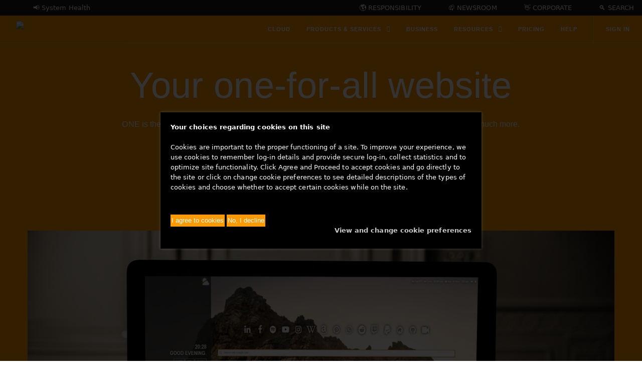

--- FILE ---
content_type: text/html; charset=UTF-8
request_url: https://25space.com/one/
body_size: 8471
content:
<!doctype html>
<html lang="en">
    <head>
        <meta charset="utf-8">
        <title>ONE - 25space.com - Cloud Computing, Webhosting & Digital solutions</title>
        <meta name="viewport" content="width=device-width, initial-scale=1">
		<!-- ########## START Tags -->
		<meta property="og:title" content="ONE - 25space.com - Cloud Computing, Webhosting & Digital solutions" />
		<meta property="og:type" content="website" />
		<meta property="og:image" content="https://one.25space.com/assets/media/one_md_startpage2_web.jpg" />
		<meta property="og:description" content="ONE is the perfect (individual) homepage, file transfer service, QRCode generator, URLShorter and much more" />		
		<meta name="description" content="ONE is the perfect (individual) homepage, file transfer service, QRCode generator, URLShorter and much more">
		<meta name="keywords" content="Startpage, Homepage, Startup, Welcome, Browser, Bing, Search" />
		<!-- Twitter -->
		<meta name="twitter:widgets:theme" content="light">
		<meta name="twitter:card" content="summary_large_image">
		<meta name="twitter:site" content="@25space_com">
		<meta name="twitter:title" content="ONE - 25space.com - Cloud Computing, Webhosting & Digital solutions">
		<meta name="twitter:creator" content="@25space_com">
		<meta name="twitter:description" content="ONE is the perfect (individual) homepage, file transfer service, QRCode generator, URLShorter and much more">
		<meta name="twitter:image:src" content="https://one.25space.com/assets/media/one_md_startpage2_web.jpg">
		<!-- Facebook -->
		<meta property="og:url" content="https://www.25space.com/one">
		<meta property="og:title" content="ONE - 25space.com - Cloud Computing, Webhosting & Digital solutions">
		<meta property="og:description" content="ONE is the perfect (individual) homepage, file transfer service, QRCode generator, URLShorter and much more">
		<meta property="og:site_name" content="25spacecom">
		<meta property="og:image" content="https://one.25space.com/assets/media/one_md_startpage2_web.jpg">
		<meta property="og:type" content="website">
		<meta name="robots" content="noodp">	
		<!-- ########## END Tags -->			
		
		<!--
		###############################################################################
		#  Do you love to code? Discover our products: http://25space.com/cloud       #
		###############################################################################
		-->
		<link href="/css/bootstrap.css" rel="stylesheet" type="text/css" media="all" />
		<link href="/css/themify-icons.css" rel="stylesheet" type="text/css" media="all" />
		<link href="/css/flexslider.css" rel="stylesheet" type="text/css" media="all" />
		<link href="/css/lightbox.min.css" rel="stylesheet" type="text/css" media="all" />
		<link href="/css/ytplayer.css" rel="stylesheet" type="text/css" media="all" />
		<link href="/css/theme-startup.css?v19" rel="stylesheet" type="text/css" media="all" />
		<link href="/css/custom.css?v6" rel="stylesheet" type="text/css" media="all" />
		<!-- <link href="/assets/googlecdn/fontcss_roboto.css" rel="stylesheet" type="text/css" media="all" /> -->
		<!--<link href="/assets/googlecdn/fontcss_opensans.css" rel="stylesheet" type="text/css" media="all" /> -->
		<!--
		<link href='https://fonts.googleapis.com/css?family=Lato:300,400%7CRaleway:100,400,300,500,600,700%7COpen+Sans:400,500,600' rel='stylesheet' type='text/css'>
		<link href="https://fonts.googleapis.com/css?family=Roboto:100,300,400,600,700" rel="stylesheet" type="text/css">
		-->
		<link href="/css/font-roboto.css" rel="stylesheet" type="text/css">
		<link rel="stylesheet" href="/assets/font-awesome/css/font-awesome.min.css">
		<!-- <script type="text/javascript" id="cookiebanner" src="/assets/cookie.min.js"></script> -->
		<script type="text/javascript" src="/assets/cookie.js?v270720243"></script>
		

		<!-- // START Accessibility integration, source: https://25space.com/business/accessibility/ -->
		  <script src="/assets/acctoolbar.js"></script>
				<script>
				  window.onload = function() {
					window.micAccessTool = new MicAccessTool({
					  link: 'https://blobstorage.25space.com/api/accessibility/customerstatements/accessibility-statement_2025-01-04-25spacecom.html',
					  contact: 'mailto:hi@25space.com',
					  buttonPosition: 'left', // default is 'left'
					  forceLang: 'en-US' // default is 'en' may be 'he-IL', 'en-US'
					});
				  }
				</script>
		<!-- // END Accessibility integration ------------------------------------------------------ -->  		
		
		
				
		<!-- COOKIE ABFRAGE ----------------------------- -->
				
			<!-- soll das pupup ausgeblendet werden -->
				
			<div id="cookie-spacepopup">
				<div class="cookie-spacepopup-inner">
					<div class="cookie-hinweis">					
						<p>
							<nodesktop><b>Cookies on this site</b><br><br></nodesktop>
							<nomobile><b>Your choices regarding cookies on this site</b><br><br></nomobile/>
							Cookies are important to the proper functioning of a site.
							To improve your experience, we use cookies to remember log-in details and provide secure log-in, 
							collect statistics and to optimize site functionality.<!--, and deliver content tailored to your interests.--> 
							<nomobile>
							Click Agree and Proceed to accept cookies and go directly to the site or click on change cookie preferences to see detailed descriptions 
							of the types of cookies and choose whether to accept certain cookies while on the site.

							<!-- deaktivert, ist in den legal details drin
							<br><iframe style="border: 0; height: 100px; width: 500px;"
							src="https://bi.25space.com/mdctgroup/analytics/index.php?module=CoreAdminHome&action=optOut&language=en&backgroundColor=000000&fontColor=ffffff&fontSize=12px&fontFamily=Arial"></iframe><br>
							-->
							</nomobile>													
						</p>
					</div> 
					<br>
					<div class="row">
						<div class="col-md-6">
								<button aria-label="Agree to cookies" onclick="cookieOk()" style="color: rgb(255, 255, 255); background-color: rgb(255, 153, 0);">I agree to cookies</button>
								<nodesktop><br><br></nodesktop>
								<button aria-label="Do not agree to cookies" onclick='cookieNOTOK()'>No, I decline</button>						
								<!-- <button onclick='cookieOk()'>I accept needed cookies</button> -->
						</div>			
						<div class="col-md-6 text-right">
							<span class="cookie-more">
								<br><a alt="View and change cookie preferences" href="https://legal.25space.com/cookies.php">View and change cookie preferences</a>
							</span>
						</div>				

					</div>
				</div>
			</div>
			<!-- ende der hide pop schleife -->
				
									
		<!-- code fUER BI ----------------------------- -->						
			



		
		<link rel="apple-touch-icon-precomposed" sizes="57x57" href="/assets/media/favicon/apple-touch-icon-57x57.png" />
		<link rel="apple-touch-icon-precomposed" sizes="114x114" href="/assets/media/favicon/apple-touch-icon-114x114.png" />
		<link rel="apple-touch-icon-precomposed" sizes="72x72" href="/assets/media/favicon/apple-touch-icon-72x72.png" />
		<link rel="apple-touch-icon-precomposed" sizes="144x144" href="/assets/media/favicon/apple-touch-icon-144x144.png" />
		<link rel="apple-touch-icon-precomposed" sizes="60x60" href="/assets/media/favicon/apple-touch-icon-60x60.png" />
		<link rel="apple-touch-icon-precomposed" sizes="120x120" href="/assets/media/favicon/apple-touch-icon-120x120.png" />
		<link rel="apple-touch-icon-precomposed" sizes="76x76" href="/assets/media/favicon/apple-touch-icon-76x76.png" />
		<link rel="apple-touch-icon-precomposed" sizes="152x152" href="/assets/media/favicon/apple-touch-icon-152x152.png" />
		<link rel="icon" type="image/png" href="/assets/media/favicon/favicon-196x196.png" sizes="196x196" />
		<link rel="icon" type="image/png" href="/assets/media/favicon/favicon-96x96.png" sizes="96x96" />
		<link rel="icon" type="image/png" href="/assets/media/favicon/favicon-32x32.png" sizes="32x32" />
		<link rel="icon" type="image/png" href="/assets/media/favicon/favicon-16x16.png" sizes="16x16" />
		<link rel="icon" type="image/png" href="/assets/media/favicon/favicon-128.png" sizes="128x128" />
		<meta name="application-name" content="&nbsp;"/>
		<meta name="msapplication-TileColor" content="#FFFFFF" />
		<meta name="msapplication-TileImage" content="/assets/media/favicon/mstile-144x144.png" />
		<meta name="msapplication-square70x70logo" content="/assets/media/favicon/mstile-70x70.png" />
		<meta name="msapplication-square150x150logo" content="/assets/media/favicon/mstile-150x150.png" />
		<meta name="msapplication-wide310x150logo" content="/assets/media/favicon/mstile-310x150.png" />
		<meta name="msapplication-square310x310logo" content="/assets/media/favicon/mstile-310x310.png" />

		<!-- end of core -->
    </head>
    <body class="btn-rounded scroll-assist">
        <div class="nav-container">
            <a id="top"></a>
			            <nav class="absolute transparent">





				<nomobile><div class="topbarbanner">
					<div class="topbarbanner_left">
						<a class="topbarbannerlink" target="_blank" href="/status"><!-- <run><i class="fa fa-dot-circle-o" aria-hidden="true"></i></run>--> &#128226; System Health</a>
					</div>
					<div class="topbarbanner_right">
						<a class="topbarbannerlink" target="_self" href="/about/responsibility/">&#127758; RESPONSIBILITY</a>
						<a class="topbarbannerlink" target="_self" href="/about/newsroom/">&#128235; NEWSROOM</a>
						<a class="topbarbannerlink" target="_self"href="/about/">&#128075; CORPORATE</a>	
                        <a class="topbarbannerlink" target="_self"href="/search/">&#128269; SEARCH</a>	
					</div>
				</div></nomobile>		
                <div class="nav-bar">
                    <div class="module left">
                        <a href="/">
                            <img class="logo logo-light" alt="25Space.com" src="/img/logo-light.png" />
                            <img class="logo logo-dark" alt="25Space.com" src="/img/logo-dark.png" />
                        </a>
                    </div>
                    <div class="module widget-handle mobile-toggle right visible-sm visible-xs">
                        <i class="ti-menu"></i>
                    </div>
                    <div class="module-group right">
                        <div class="module left">
                            <ul class="menu">
								<li><a href="/cloud">CLOUD</a></li>
                                <li class="has-dropdown">
                                    <a href="#">Products & Services</a>
                                    <ul class="mega-menu">
                                        <li>
                                            <ul>
                                                <li><span class="title"><i class="fa fa-server" aria-hidden="true"></i> Infrastructure</span></li>
                                                <li><a href="/server">vServer Hosting</a></li>
                                                <li><a href="/server#storage">Server Storage</a></li>
												<li><a href="/lightweight-server">Windows Server</a></li>
												<li><a href="/mysql">Managed MySQL</a></li>
												<li><a href="/managed-hosting/">Managed Hosting</a></li>												
												<li><a href="/domains">Domains</a></li>												
												<li><a href="/mailapi">Mail API Gateway</a></li>
                                                <li><a href="/cloud#monitoring">Monitoring</a></li>	
												<li><a href="/cronjob">Cronjob</a></li>		
                                                <li><a href="/certificate-checker">Certificate Checker</a></li>																																	
                                            </ul>
                                        </li>
                                        <li>
                                            <ul>
                                                <li><span class="title"><i class="fa fa-cloud" aria-hidden="true"></i> Cloud Services</span></li>
                                                <li><a href="/mail">Business Mail</a></li>
												<li><a href="/wordpress">WordPress Update</a></li>		
                                                <li><a href="/share">Filetransfer</a></li>											
												<li><a href="/webanalytics">Webanalytics</a></li>
												<li><a href="/one">All-In-One Website</a></li>
												<li><a href="/urlshort">URL Shortner</a></li>
												<li><a href="/qrcode-generator">QR Code Generator</a></li>																							
                                                <li><a href="/digital-businesscard">Digital Businesscard</a></li>										
												<li><a href="/one#findtime">Find Time</a></li>			
                                                <li><a href="/me">Social Link</a></li>								
                                            </ul>
                                        </li>
                                        <li>
                                            <ul>
                                                <li><span class="title"><i class="fa fa-users" aria-hidden="true"></i> Business Solutions</span></li>
                                                <li><a href="/business/web-development/">Web-Development</a></li>												
                                                <li><a href="/business/seo/">SEO</a></li>			
                                                <li><a href="/business/seo#indexnow">IndexNow Service</a></li>												
                                                <li><a href="/business/accessibility/">Accessibility</a></li>												
                                                <!--<li><a href="/business/google-ads-management/">Google Ads</a></li>												 -->
                                                <li><a href="/googletools">Google Webmaster</a></li>												
                                                <li><a href="/business/spf-check/">SPF Check</a></li>												
                                                <li><a href="/business/">Consulting</a></li>
                                                <li><a href="/itsm">Service Management</a></li>
                                                
                                            </ul>
                                        </li>										
                                    </ul>
                                </li>
                                <li><a href="/business">BUSINESS</a></li>
                                <li class="has-dropdown">
                                    <a href="#">RESOURCES</a>
                                    <ul class="mega-menu">
                                        <li>
                                            <ul>
                                                <li><span class="title">&#128204; Our Recommendations</span></li>
												<li><a href="/resources/google-url-shortener-alternative.php">&#128276; Google URL Shortener Alternative</a></li>																																			
												<li><a href="/resources/contractual-agreements.php">&#128181; Contractual Agreements (CA)</a></li>																																			
												<li><a href="/resources/government-affairs.php">&#x1F3E6; Government Affairs</a></li>																																			
                                            </ul>
                                        </li>	
                                        <li>
                                            <ul>
                                                <li><span class="title">&#128214; Further resources</span></li>
                                                <li><a href="/magazine">&#128195; Magazine & Blog</a></li>
                                                <li><a target="_blank" href="https://creators.spotify.com/pod/profile/25spacecom/">&#127911; Podcast Show</a></li>
                                            </ul>
                                        </li>
                                        <li>
                                            <ul>
												<li></li>																																			
                                            </ul>
                                        </li>                                                                                									
                                    </ul>
                                </li>                                
                                <li><a href="/pricing">PRICING</a></li>
                                <li><a href="/support">HELP</a></li>
                                <!-- <li><a href="/about">WHO WE ARE</a></li> -->
                                <!-- <li><a target="_blank" href="/login">LOGIN</a></li> -->
                            </ul>
                        </div>
						
						
						
						<!-- not in use
																		<li><a href="/wordpress">WordPress</a></li>
												<li><a href="/wordpress#domains">Domains</a></li>
						
						-->
						
						
						
						
						
                        <!--end of menu module
                        <div class="module widget-handle search-widget-handle left">
                            <div class="search">
                                <i class="ti-search"></i>
                                <span class="title">Search Site</span>
                            </div>
                            <div class="function">
                                <form class="search-form">
                                    <input type="text" placeholder="Type Here" />
                                </form>
                            </div>
                        </div>
						-->
						<!--
                        <div class="module widget-handle cart-widget-handle left">
                            <div class="cart">
                                <i class="ti-bag"></i>
                                <span class="label number">2</span>
                                <span class="title">Shopping Cart</span>
                            </div>
                            <div class="function">
                                <div class="widget">
                                    <h6 class="title">Shopping Cart</h6>
                                    <hr>
                                    <ul class="cart-overview">
                                        <li>
                                            <a href="#">
                                                <img alt="Product" src="img/shop-widget-1.png" />
                                                <div class="description">
                                                    <span class="product-title">Canvas Backpack</span>
                                                    <span class="price number">$39.90</span>
                                                </div>
                                            </a>
                                        </li>
                                        <li>
                                            <a href="#">
                                                <img alt="Product" src="img/shop-widget-2.png" />
                                                <div class="description">
                                                    <span class="product-title">Vintage Camera</span>
                                                    <span class="price number">$249.50</span>
                                                </div>
                                            </a>
                                        </li>
                                    </ul>
                                    <hr>
                                    <div class="cart-controls">
                                        <a class="btn btn-sm btn-filled" href="#">Checkout</a>
                                        <div class="list-inline pull-right">
                                            <span class="cart-total">Total: </span>
                                            <span class="number">$289.40</span>
                                        </div>
                                    </div>
                                </div>                                
                            </div>
                        </div>
						-->
                        <div class="module widget-handle language left">
                            <ul class="menu">
								<li><a target="_blank" href="https://cloud.25space.com">Sign In</a></li>
								<!--
                                <li class="has-dropdown">
									<a href="#">LOGIN</a>
                                    <ul>
                                        <li><a target="_blank" href="https://cloud.25space.com">Sign In</a></li>										                                      
                                        <li><a target="_blank" href="https://cloud.25space.com/signup">Sign Up</a></li>										                                                                       
                                    </ul>
                                </li>
								-->
                            </ul>
                        </div>
                    </div>
                    <!--end of module group-->
                </div>
            </nav>         </div>
		<!-- END OF HEADER -->
        <div class="main-container">
            <section class="bg-primary pb0">
                <div class="container pt80">
                    <div class="row mb24 mb-xs-0">
                        <div class="col-sm-10 col-sm-offset-1 text-center">
                            <h1 class="large">Your one-for-all website</h1>
                            <p class="lead">
                                ONE is the perfect (individual) homepage, file transfer service, QRCode generator, URLShorter and much more.
								
                            </p>
                        </div>
                    </div>
                    <!--end of row-->
                    <div class="row mb80 mb-xs-24">
                        <div class="col-sm-6 col-sm-offset-3">
                                <a target="_blank" href="https://one.25space.com"><button type="submit" class="btn-white">START NOW WITH ONE</button></a>
                        </div>
                    </div>
                    <!--end of row-->
                    <div class="row">
                        <img alt="ONE by 25Space" src="https://one.25space.com/assets/media/one_md_startpage_web.jpg" />
                    </div>
                    <!--end of row-->
                </div>
                <!--end of container-->
            </section>

           <section>
                <div class="container">
                    <div class="row">
                        <div class="col-md-4 col-sm-6">
                            <div class="feature feature-3 mb-xs-24 mb64">
                                <div class="left">
                                    <i class="ti-search icon-sm"></i>
                                </div>
                                <div class="right">
                                    <h5 class="uppercase mb16">Your search engine</h5>
                                    <p>
                                        The central focus is on the search - which search engine, that is entirely up to you.
                                    </p>
                                </div>
                            </div>
                            <!--end of feature-->
                        </div>
                        <div class="col-md-4 col-sm-6">
                            <div class="feature feature-3 mb-xs-24 mb64">
                                <div class="left">
                                    <i class="ti-medall icon-sm"></i>
                                </div>
                                <div class="right">
                                    <h5 class="uppercase mb16">Your favorites</h5>
                                    <p>
                                        Here are a few frequently used websites. However, you can also fully customize ONE yourself.
                                    </p>
                                </div>
                            </div>
                            <!--end of feature-->
                        </div>
                        <div class="col-md-4 col-sm-6">
                            <div class="feature feature-3 mb-xs-24 mb64">
                                <div class="left">
                                    <i class="ti-cloud-up icon-sm"></i>
                                </div>
                                <div class="right">
                                    <h5 class="uppercase mb16">File-Transfer</h5>
                                    <p>
                                        Send data securely and easily to colleagues, and we also provide you with a chat for collaboration.
                                    </p>
                                </div>
                            </div>
                            <!--end of feature-->
                        </div>
						
                    </div>
					<div class="row">
					
                        <div class="col-md-4 col-sm-6">
                            <div class="feature feature-3 mb-xs-24 mb64">
                                <div class="left">
                                    <i class="ti-layers icon-sm"></i>
                                </div>
                                <div class="right">
                                    <h5 class="uppercase mb16">QRCode Generator</h5>
                                    <p>
                                        Do you need a QR code? No problem, you can create one quickly and free of charge.
                                    </p>
                                </div>
                            </div>
                            <!--end of feature-->
                        </div>
                        <div class="col-md-4 col-sm-6">
                            <div class="feature feature-3 mb-xs-24">
                                <div class="left">
                                    <i class="ti-desktop icon-sm"></i>
                                </div>
                                <div class="right">
                                    <h5 class="uppercase mb16">Cross-Device</h5>
                                    <p>
                                        Desktop, tablet or mobile. ONE was initially developed with corss-device in mind.
                                    </p>
                                </div>
                            </div>
                            <!--end of feature-->
                        </div>
                        <div class="col-md-4 col-sm-6">
                            <div class="feature feature-3 mb-xs-24">
                                <div class="left">
                                    <i class="ti-cut icon-sm"></i>
                                </div>
                                <div class="right">
                                    <h5 class="uppercase mb16">URL Shortner</h5>
                                    <p>
                                        Your link is too long? Use our URLShorter and even use your own domain.
                                    </p>
                                </div>
                            </div>
                            <!--end of feature-->
                        </div>

                    </div>
					<div class="row">

                        <div class="col-md-4 col-sm-6">
                            <div class="feature feature-3 mb-xs-24">
                                <div class="left">
                                    <i class="ti-infinite icon-sm"></i>
                                </div>
                                <div class="right">
                                    <h5 class="uppercase mb16">AI Integration (SOON)</h5>
                                    <p>
                                        We are working on extensive integrations of the leading AI services. These will also be available.
                                    </p>
                                </div>
                            </div>
                            <!--end of feature-->
                        </div>                        
						<div class="col-md-4 col-sm-6">
                            <div class="feature feature-3 mb-xs-24">
                                <div class="left">
                                    <i class="ti-email icon-sm"></i>
                                </div>
                                <div class="right">
                                    <h5 class="uppercase mb16">Mail Client (SOON)</h5>
                                    <p>
                                        Retrieve your mailbox from 25Space directly in ONE - one website for everything.
                                    </p>
                                </div>
                            </div>
                            <!--end of feature-->
                        </div>	
                        <div class="col-md-4 col-sm-6">
                            <div class="feature feature-3 mb-xs-24">
                                <div class="left">
                                    <i class="ti-sharethis icon-sm"></i>
                                </div>
                                <div class="right">
                                    <h5 class="uppercase mb16">SocialMedia Link (SOON)</h5>
                                    <p>
                                        LinkMe our "Link in bio" offers a free option for your social media presence.
                                    </p>
                                </div>
                            </div>
                            <!--end of feature-->
                        </div>	                        							
                    </div>
                    <!--end of row-->
					<a href="https://25space.com/magazine/introducing-one-by-25space-com/" target="_blank">Read the official press-news >></a><br>
					<a href="https://25space.com/magazine/new-free-qr-code-generator/" target="_blank">Press-news QRCode >></a><br>
                </div>
                <!--end of container-->
            </section>			

            <section class="pt240 pb240 image-bg parallax">
                <div class="background-image-holder">
                    <img alt="ONE by 25Share" class="background-image" src="https://one.25space.com/assets/media/one_md_startpage2_web.jpg" />
                </div>
            </section>
      
             <section class="image-square left">
                <div class="col-md-6 image">
                    <br><br><br><br><div class=""><br><br>
                        <img alt="ONEView - Integrate diffrent providers" class="background-image" src="/assets/media/img/oneview_in_cms.png" />
                    </div>
                </div>
                <div class="col-md-6 col-md-offset-1 content">
                    <h3>Do you want to customize<orange>?</orange></h3>
                    <p class="mb0">
                        With the Cloud Management Suite, you have full control over all your essential applications, including services like AWS, Azure, Docker, GitHub, and Office 365. Once connected,
						these tools are conveniently organized and displayed in your personal dashboard — accessible anytime, seamlessly synchronized across all your devices.<br>
						<br><a class="mb0 btn btn-lg btn-filled" target="_blank" href="/login">Login now</a>
                    </p>
                </div>
            </section>
			
            <section class="image-square right">
                <div class="col-md-6 image">
                    <div class="">
                        <img alt="Your individual Page: ONEView" class="background-image" src="/assets/media/img/oneview_demo.png" />
                    </div>
                </div>
                <div class="col-md-6 content">
                    <h3>Exactly<orange>.</orange> Just as you need it<orange>.</orange></h3>
                    <p class="mb0">
                        Create your very own personalized view — tailored entirely to your needs. Whether you’re building a private dashboard with your favorite tools and links always at hand, or designing a central
						start page or intranet for your company, ONEView gives you the flexibility to make it your own. Whatever you have in mind, ONEView adapts to you.<br>
						<br><a class="mb0 btn btn-lg btn-filled" target="_blank" href="https://one.25space.com">Visit ONE now</a>
                    </p>
                </div>
            </section>	

             <section class="image-square left">
                <div class="col-md-6 image">
                    <br><br><br><br><div class=""><br><br>
                        <img alt="Transfer your data" class="background-image" src="/assets/media/img/share_exampleversion.png" />
                    </div>
                </div>
                <div class="col-md-6 col-md-offset-1 content">
                    <h3>Something to share<orange>?</orange></h3>
                    <p class="mb0">
                        Thanks to the seamless integration of the latest version of our file transfer service, 25Share, ONE now also allows you to share files directly within the platform. Whether you need to send documents, images, 
						or other data — everything happens in one place. And with the built-in chat feature, real-time collaboration with your team or contacts has never been easier.<br>
						<br><a class="mb0 btn btn-lg btn-filled" target="_blank" href="https://one.25space.com/share.php">Try 25Share</a>
                    </p>
                </div>
            </section>			

            <section class="image-square right">
                <div class="col-md-6 image">
                    <div class="">
                        <img alt="Create a QRCode" class="background-image" src="/assets/media/img/one_urlshoter.png" />
                    </div>
                </div>
                <div class="col-md-6 content">
                    <h3>How do I create a QR code<orange>?</orange> Like this<orange>!</orange></h3>
                    <p class="mb0">
                        Included — and completely free of charge. Our new QR code generator lets you create QR codes quickly and effortlessly. Whether you want to link to a website, display a piece of text, or share any kind of 
						content, it's as simple as a few clicks. No extras needed — just generate and use instantly.<br>
						<br><a class="mb0 btn btn-lg btn-filled" target="_blank" href="https://one.25space.com/qrcode.php">Create your QRCode</a>
                    </p>
                </div>
            </section>
			
			
             <section class="image-square left">
                <div class="col-md-6 image">
                    <br><br><br><br><div class=""><br><br>
                        <img alt="URL Short" class="background-image" src="/assets/media/img/one_urlshortener.png" />
                    </div>
                </div>
                <div class="col-md-6 col-md-offset-1 content">
                    <h3>URL too long<orange>?</orange></h3>
                    <p class="mb0">
                        Easily shorten long and unwieldy URLs — completely free of charge. With a free ONE account, you also gain access to additional features such as link tracking and management, making it easier than ever to share clean, professional-looking links.<br>
						<br><a class="mb0 btn btn-lg btn-filled" target="_blank" href="https://one.25space.com/urlshort.php">Try URL Short</a>
                    </p>
                </div>
            </section>	


            <section id="findtime" class="image-square right">
                <div class="col-md-6 image">
                    <div class="">
                        <img alt="Find Time for your next event or meeting" class="background-image" src="/assets/media/img/findtime_example.png" />
                    </div>
                </div>
                <div class="col-md-6 content">
                    <h3>Your next meeting<orange>?</orange> Find Time<orange>!</orange></h3>
                    <p class="mb0">
                        Included — and completely free of charge. Our new QR code generator lets you create QR codes quickly and effortlessly. Whether you want to link to a website, display a piece of text, or share any kind of 
						content, it's as simple as a few clicks. No extras needed — just generate and use instantly.<br>
						<br><a class="mb0 btn btn-lg btn-filled" target="_blank" href="https://one.25space.com/find-time-scheduling.php">Try Find Time now for free!</a>
                    </p>
                </div>
            </section>			

            <section id="password" class="image-square left">
                <div class="col-md-6 image">
                    <br><br><br><br><div class=""><br><br>
                        <img alt="URL Short" class="background-image" src="/assets/media/img/one_pwgenerator.png" />
                    </div>
                </div>
                <div class="col-md-6 col-md-offset-1 content">
                    <h3>Worry free password generator<orange>.</orange></h3>
                    <p class="mb0">
                        Need a password? With ONE, you can generate a strong, individual password in just seconds — securely, conveniently, and without the need for any local storage. It’s the quick and reliable way to create credentials you can trust, whenever you need them.<br>
						<br><a class="mb0 btn btn-lg btn-filled" target="_blank" href="https://one.25space.com/password-generator.php">Try Password Generator</a>
                    </p>
                </div>
            </section>	            

            <section>
                <div class="container">
                    <div class="row">
						<center>
							<h1>
								<a target="_blank" href="https://one.25space.com">one.25space.com</a>
							</h1>
						</center>                      
                    </div>
                    <!--end of row-->
                </div>
                <!--end of container-->
            </section>

			            <footer class="footer-1 bg-dark">
                <div class="container">
                    <div class="row">
                        <div class="col-md-3 col-sm-6">
                            <img alt="Logo" class="logo" src="/img/logo-light.png" />
							<br><span class="sub"><br>
							Proudly made with <error><i class="fa fa-heart-o" aria-hidden="true"></i></error> in Bavaria, Germany<br>
							<a href="/reviews">
								<i class="fa fa-star" aria-hidden="true"></i>
								<i class="fa fa-star" aria-hidden="true"></i>
								<i class="fa fa-star" aria-hidden="true"></i>
								<i class="fa fa-star" aria-hidden="true"></i>
								<i class="fa fa-star-half-full" aria-hidden="true"></i>
							</a><br>
							
                            <br><div class="widget">
                                <ul class="link-list recent-posts">
                                    <li><a href="/legal">Legal Overview</a></li>                                              
                                    <li><a href="/legal/privacy">Privacy & Data</a></li>                                                                                                     
                                    <li><a href="/legal/tou">Terms of use</a></li>                                                                                                     
									<li><a href="https://legal.25space.com/whistleblower.php">Hinweisgebersystem </a></li>                                                                                                     
                                    <li><a href="https://legal.25space.com/california-privacy-rights.php">Do Not Sell or Share My Personal Information</a></li>                                                                                                                                         
                                    <li><a href="https://legal.25space.com/dsa.php">Digital Service Act</a></li>                                                                                                                                         
                                </ul>
                            </div>						
							
							

							</span>
                        </div>						
                        <div class="col-md-3 col-sm-6">
                            <div class="widget">
                                <h6 class="title">&#128640; Services & Products</h6>
                                <hr>
                                <ul class="link-list recent-posts">
                                    <li><a href="/server">Server Hosting & Storage</a></li>
                                    <li><a href="/lightweight-server">Windows Server</a></li>
                                    <!-- <li><a href="/webapps">Webspace</a></li> -->
                                    <li><a href="/urlshort">URL Shorter</a></li>                                                    
                                    <li><a href="/mailapi">MailAPI</a></li>                                                    
                                    <li><a href="/cronjob">Online Cronjob</a></li>                                                    
                                    <li><a href="/one#findtime">Find Time</a></li>                                                   
                                    <li><a href="/me">Social Link</a></li>                                                    
                                    <li><a href="/mail">BusinessMail</a></li>                                                    
                                    <li><a href="/mysql">Managed MySQL</a></li>  
                                    <li><a href="/certificate-checker/">Certificate Checker</a></li>
                                </ul>
                            </div>
                        </div>                        
                        <div class="col-md-3 col-sm-6">
                            <div class="widget">
                                <h6 class="title">&#127970;Company</h6>
                                <hr>
                                <ul class="link-list recent-posts">
                                    <li><a href="/about">About us</a></li>
									<li><a href="/magazine">MAGAZINE</a></li>
                                    <li><a href="/about/newsroom">Newsroom</a></li>                                    
                                    <li><a href="/about/responsibility">Responsibility</a></li>                                    
                                    <li><a href="/about/career">Career</a></li>
									<li><a href="/pricing">Pricing</a></li>                                               
									<li><a href="/about/#datacenter">Datacenter</a></li>                                               
									<li><a target="_blank" href="https://legal.25space.com/procurement.php">Procurment</a></li>
									<li><a target="_blank" href="https://legal.25space.com/contract-invoice.php">Your contract</a></li>
									<li><a href="/glossary">Glossary</a></li>
                                </ul>
                            </div>
                        </div>	                        
						<div class="col-md-3 col-sm-6">
                            <div class="widget">
                                <h6 class="title">&#128735; Help & Suppport</h6>
                                <hr>
                                <ul class="link-list recent-posts">
                                    <li><a href="/support">Support</a></li>                                                  
                                    <li><a href="/support/ticket">Ticket</a></li>                                                  
                                    <li><a href="/legal/gdpr">GDPR/DSGVO</a></li>                                                                                            
                                    <li><a href="https://legal.25space.com/eInvoicing.php">E-Invoice</a></li>                                                                                            
                                    <li><a href="/status">System Health</a></li>                                                  
                                    <li><a href="/developer">Developer & API</a></li>                                                  
									<li><a href="/developer/changelog">Changelog</a></li>                                                  
                                    <li><a href="/contact">Say Hi</a></li>                                                
                                    <li><a href="https://cloud.25space.com">Sign In</a></li>                                                                                            
                                    <li><a href="https://cloud.25space.com/signup">Create Account</a></li>     
                                </ul>
                            </div>
                        </div>						
                    </div>
                    <!--end of row-->
                    <div class="row">
                        <div class="col-sm-6">
                            <span class="sub">&copy; Copyright 2019-2025 - 25space.com / Goetz & Oberhauser IT GbR</span>
							<br><small><font color="#666">All prices excluding taxes.</font></small>
                        </div>
                        <div class="col-sm-6 text-right">
                            <ul class="list-inline social-list">
								<li><a target="_blank" alt="Socialmedia Spotify" href="/spotify"><i class="fa fa-spotify" aria-hidden="true"></i></a></li>
								<li><a target="_blank" alt="Socialmedia Facebook" href="/facebook"><i class="fa fa-facebook" aria-hidden="true"></i></a></li>
								<!--<li><a target="_blank" alt="Socialmedia X (Twitter)" href="/twitter"><i class="fa fa-twitter" aria-hidden="true"></i></a></li> -->
								<li><a target="_blank" alt="Socialmedia Instagram" href="/instagram"><i class="fa fa-instagram" aria-hidden="true"></i></a></li>							
								<li><a target="_blank" alt="Socialmedia LinkedIn" href="/linkedin"><i class="fa fa-linkedin" aria-hidden="true"></i></a></li>							
								<!--
								<li><a target="_blank" href="https://www.mdct-group.com/linkedin"><i class="fa fa-linkedin" aria-hidden="true"></i></a></li>							
								-->
								<li><a target="_blank" alt="Socialmedia GitHub" href="/github"><i class="fa fa-github" aria-hidden="true"></i></a></li>							
								<li><a target="_blank" alt="Socialmedia YouTube" href="/youtube"><i class="fa fa-youtube-play" aria-hidden="true"></i></a></li>	                              
                            </ul>
                        </div>
                    </div>
                </div>
                <!--end of container-->
                <a class="btn btn-sm fade-half back-to-top inner-link" href="#top">Top</a>
            </footer>        </div>
<script src="/js/jquery.min.js"></script>
<script src="/js/bootstrap.min.js"></script>
<script src="/js/flickr.js"></script>
<script src="/js/flexslider.min.js"></script>
<script src="/js/lightbox.min.js"></script>
<script src="/js/masonry.min.js"></script>
<script src="/js/twitterfetcher.min.js"></script>
<script src="/js/spectragram.min.js"></script>
<script src="/js/ytplayer.min.js"></script>
<script src="/js/countdown.min.js"></script>
<script src="/js/smooth-scroll.min.js"></script>
<script src="/js/parallax.js"></script>
<script src="/js/scripts.js"></script>
    </body>
</html>

--- FILE ---
content_type: text/css
request_url: https://25space.com/css/custom.css?v6
body_size: 861
content:
/*------------------------------------------------------------------
25Space.com Custom CSS
Author: M Goetz
Copyright: 25Space.com / Gotz & Oberhauser IT GbR
-------------------------------------------------------------------*/

/*------------------------------------------------------------------
[COLOR / DESIGN]
*/
orange {
	color: #ff9900;
}

black {
	color: #000;
}

wh {
	color: #fff;
}

greylight {
	color: #6F7376;
}

grey {
	color: #32373C;
}

greydark {
	color: #23262A;
}

ownshadow {
	text-shadow: 1px 5px 10px black;	
}

run {
	color: #00b921;
}

warning {
	color: #ff9800;
}

error {
	color: #e71127;
}
	
	
/*------------------------------------------------------------------
[PRICING BANNER]
*/


@media screen and (max-width: 1250px) {
	.pricingbannerdefault {
		display: none;
	}		
}	

@media screen and (min-width: 1251px) {
	.pricingbannermiddle {
		display: none;
	}		
}		

@media screen and (max-width: 990px) {
	.pricingbannermiddle {
		display: none;
	}		
}

@media screen and (min-width: 991px) {
	.pricingbannersmall {
		display: none;
	}		
}	

/*------------------------------------------------------------------
[MOBILE]
*/
@media screen and (max-width: 767px) {
	nomobile {
		display: none; !important
	}	
	.nomobile {
		display: none; !important
	}		
}
@media screen and (min-width: 768px) {
	nodesktop {
		display: none;
	}		
}

/*------------------------------------------------------------------
[TopBanner]
*/
	.topbarbanner {
		display: flex;
		-webkit-box-pack: justify;
		justify-content: space-between;
		-webkit-box-align: center;
		align-items: center;
		line-height: normal;
		padding: 8px 16px;
		background: #1a1a1a;
		color: #fff;
	}

	.topbarbannerORANGE {
		display: flex;
		-webkit-box-pack: justify;
		justify-content: space-between;
		-webkit-box-align: center;
		align-items: center;
		line-height: normal;
		padding: 8px 16px;
		background: #ff9900;
		color: #1a1a1a;
	}

	.topbarbanner_center {
		text-align: center;
		display: block;
	}		
	
	.topbarbanner_left {
		text-align: left;
		display: block;
	}			

	.topbarbanner_right {
		text-align: right;
		display: block;
	}

	/* regular links */
			
	a.topbarbannerlink {
		text-decoration: none!important;
		margin-left: 50px;
	}
			
	a.topbarbannerlink:visited, a.topbarbannerlink:link {
		color: #fff;
		font-weight: 400;
	}
	
	a.topbarbannerlink:hover {
		color:#ff9900;
	}
		

	/* ORANGE links */
			
	a.topbarbannerlinkORANGE {
		text-decoration: none!important;
		margin-left: 50px;
	}
			
	a.topbarbannerlinkORANGE:visited, a.topbarbannerlinkORANGE:link {
		color: #1a1a1a;
		font-weight: 400;
	}
	
	a.topbarbannerlinkORANGE:hover {
		color:#191919;
	}
		

/*------------------------------------------------------------------
[COOKIE BANNER]
*/

#cookie-spacepopup {
	/*font-size: 13px;*/
	background-color: rgba(0,0,0,0.8);
	text-align: left;
	color: #fff;
	position: fixed;
	top: 0;
	left: 0;
	right: 0;
	bottom: 0;
	z-index: 8000;
	line-height: 20px;
}
.cookie-spacepopup-inner {
	-webkit-box-shadow: 0px 0px 5px 0px rgba(255, 255, 255, 0.2);
	-moz-box-shadow: 0px 0px 5px 0px rgba(255, 255, 255, 0.2);
	box-shadow: 0px 0px 5px 0px rgba(255, 255, 255, 0.2);
	padding: 20px;
	position: absolute;
	z-index: 9000;
	/*max-width: 400px;*/
	left: 50%;
	top: 50%;
	transform: translate(-50%,-50%);
	background-color: rgba(0,0,0,1);
}
.cookie-spacepopup-inner button {
	background-color: #ff9900;
	border: 2px solid #ff9900;
	color: #fff;
	-webkit-transition: all 0.2s ease-in-out;
    -moz-transition: all 0.2s ease-in-out;
    -o-transition: all 0.2s ease-in-out;
    transition: all 0.2s ease-in-out;
}
.cookie-spacepopup-inner button:hover {
	background-color: #fff;
	border: 2px solid #fff;
	color: #000;
}
.cookie-more a {
	/*border: 1px solid #ccc;*/
	line-height: 24px;
	display: block;
	color: #ccc;
	-webkit-transition: all 0.2s ease-in-out;
    -moz-transition: all 0.2s ease-in-out;
    -o-transition: all 0.2s ease-in-out;
    transition: all 0.2s ease-in-out;
}
.cookie-more a:hover,
.cookie-more a:focus {
	text-decoration: none;
	/*background-color: #333; */
	color: #ff9900;
}




/*------------------------------------------------------------------
[MESSAGE BOX]
*/
.message-inhalt_warning {
	background-position: 10px 12px;
	background-repeat: no-repeat;
	border: 1px solid;
	padding: 12px 12px 12px 36px;
	background-color: #f6d3cf;
	border-color: #fa5858;
	color: #000000;
	text-align: left;
	}
	
.message-inhalt_black {
	background-position: 10px 12px;
	background-repeat: no-repeat;
	border: 1px solid;
	padding: 12px 12px 12px 36px;
	background-color: #252525;
	border-color: #000000;
	color: #F0F0F0;
	text-align: left;
	}
	













--- FILE ---
content_type: text/css
request_url: https://25space.com/css/font-roboto.css
body_size: -294
content:
h1,h2,h3,h4,h5,h6, section p, section span{ font-family: 'Roboto','Raleway',"Helvetica Neue", Helvetica, Arial, sans-serif; }


--- FILE ---
content_type: text/javascript
request_url: https://25space.com/js/flickr.js
body_size: -297
content:
/*!
 * not used anymore
 */


--- FILE ---
content_type: text/javascript
request_url: https://25space.com/js/twitterfetcher.min.js
body_size: -322
content:
/*!
 * not used anymore
 */


--- FILE ---
content_type: text/javascript
request_url: https://25space.com/js/smooth-scroll.min.js
body_size: 399
content:
/*! Smooth Scroll – NO-OP Stub
 *  Safe drop-in replacement that preserves the public API without behavior.
 *  Use when you want to remove smooth scrolling but keep existing calls working.
 */
(function (root, factory) {
    if (typeof define === "function" && define.amd) {
      define([], function () { return factory(root); });
    } else if (typeof exports === "object") {
      module.exports = factory(root);
    } else {
      root.smoothScroll = factory(root);
    }
  }(
    (typeof global !== "undefined") ? global : (typeof window !== "undefined" ? window : this),
    function (root) {
      "use strict";
  
      // Public defaults to avoid undefined access in consuming code
      var defaults = {
        selector: "[data-scroll]",
        selectorHeader: null,
        speed: 500,
        easing: "easeInOutCubic",
        offset: 0,
        callback: function () {}
      };
  
      // Helper: safe callback invocation
      function callCallback(target, trigger, options) {
        try {
          var cb = options && typeof options.callback === "function"
            ? options.callback
            : (defaults.callback || function () {});
          cb(target, trigger);
        } catch (e) {
          // Swallow errors – this is a no-op stub
        }
      }
  
      var api = {
        defaults: defaults,
  
        // Keeps API compatibility; returns the API for chaining.
        init: function /* init(options) */ () {
          return api;
        },
  
        // Programmatic scroll call; intentionally does nothing.
        // Still calls the provided callback (if any) for compatibility.
        animateScroll: function (target, trigger, options) {
          callCallback(target, trigger, options);
        },
  
        // Present for API parity; does nothing.
        destroy: function () { /* no-op */ }
      };
  
      return api;
    }
  ));
  